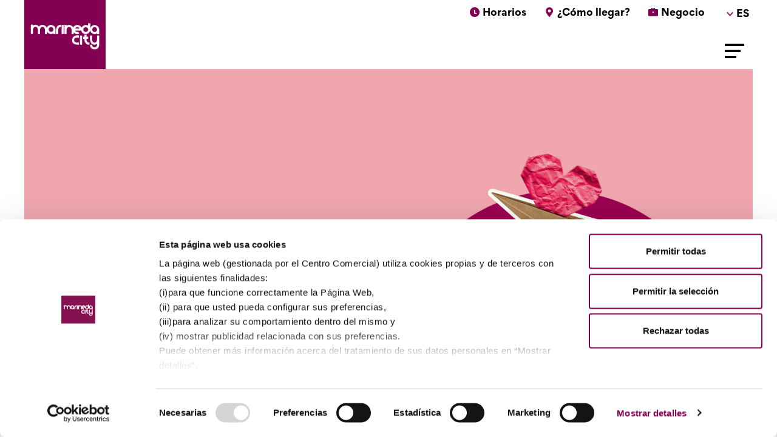

--- FILE ---
content_type: text/html; charset=UTF-8
request_url: https://blog.marinedacity.com/2022/02/10/regalos-flechazo-para-todxs-en-san-valentin/
body_size: 10929
content:



<!DOCTYPE html>
<html class="no-js" lang="es-ES">
<head>
    <meta charset="utf-8">
    <meta http-equiv="X-UA-Compatible" content="IE=edge">
    <meta name="viewport" content="width=device-width, initial-scale=1.0">
    <!-- Google Tag Manager -->
    <script>(function(w,d,s,l,i){w[l]=w[l]||[];w[l].push({'gtm.start':
    new Date().getTime(),event:'gtm.js'});var f=d.getElementsByTagName(s)[0],
    j=d.createElement(s),dl=l!='dataLayer'?'&l='+l:'';j.async=true;j.src=
    'https://www.googletagmanager.com/gtm.js?id='+i+dl;f.parentNode.insertBefore(j,f);
    })(window,document,'script','dataLayer','GTM-K6FRP34');</script>
    <!-- End Google Tag Manager -->
    <style>
    :root {
        --merlin-primary-color: #840052;
        --merlin-dark-color: #292929;
        --merlin-medium-color: #868686;
        --merlin-light-color: #f5f5f5;
        --merlin-base-color: #ffffff;
        --merlin-pattern-color: url('https://blog.marinedacity.com/wp-content/uploads/2020/07/marineda-bg-pattern.png');
    }

    </style>
    <title>Regalos flechazo para TODXS en San Valentín &#8211; Marineda City</title>
<link rel='dns-prefetch' href='//cdnjs.cloudflare.com' />
<link rel='dns-prefetch' href='//code.jquery.com' />
<link rel='dns-prefetch' href='//cdn.jsdelivr.net' />
<link rel='dns-prefetch' href='//stackpath.bootstrapcdn.com' />
<link rel='dns-prefetch' href='//s.w.org' />
<link rel='stylesheet' id='wp-block-library-css'  href='https://blog.marinedacity.com/wp-includes/css/dist/block-library/style.min.css?ver=5.4.2' type='text/css' media='all' />
<link rel='stylesheet' id='wp-block-library-theme-css'  href='https://blog.marinedacity.com/wp-includes/css/dist/block-library/theme.min.css?ver=5.4.2' type='text/css' media='all' />
<link rel='stylesheet' id='fvp-frontend-css'  href='https://blog.marinedacity.com/wp-content/plugins/featured-video-plus/styles/frontend.css?ver=2.3.3' type='text/css' media='all' />
<link rel='stylesheet' id='bootstrap4-css'  href='https://stackpath.bootstrapcdn.com/bootstrap/4.4.1/css/bootstrap.min.css?ver=4.4.1' type='text/css' media='all' />
<link rel='stylesheet' id='fontawesome5-css'  href='https://cdnjs.cloudflare.com/ajax/libs/font-awesome/5.11.2/css/all.min.css?ver=5.11.2' type='text/css' media='all' />
<link rel='stylesheet' id='gutenberg-blocks-css'  href='https://blog.marinedacity.com/wp-content/themes/blog-merlin.wp/theme/css/blocks.css?ver=5.4.2' type='text/css' media='all' />
<link rel='stylesheet' id='theme-css'  href='https://blog.marinedacity.com/wp-content/themes/blog-merlin.wp/theme/css/b4st.css' type='text/css' media='all' />
<link rel='stylesheet' id='fonts-css-css'  href='https://blog.marinedacity.com/wp-content/themes/blog-merlin.wp/theme/css/fonts.css' type='text/css' media='all' />
<link rel='stylesheet' id='merlin-css-css'  href='https://blog.marinedacity.com/wp-content/themes/blog-merlin.wp/theme/css/merlin.css' type='text/css' media='all' />
<script type='text/javascript' src='https://blog.marinedacity.com/wp-includes/js/jquery/jquery.js?ver=1.12.4-wp'></script>
<script type='text/javascript' src='https://blog.marinedacity.com/wp-includes/js/jquery/jquery-migrate.min.js?ver=1.4.1'></script>
<script type='text/javascript' src='https://blog.marinedacity.com/wp-content/plugins/featured-video-plus/js/jquery.fitvids.min.js?ver=master-2015-08'></script>
<script type='text/javascript'>
/* <![CDATA[ */
var fvpdata = {"ajaxurl":"https:\/\/blog.marinedacity.com\/wp-admin\/admin-ajax.php","nonce":"668fdc6d8c","fitvids":"1","dynamic":"","overlay":"","opacity":"0.75","color":"b","width":"640"};
/* ]]> */
</script>
<script type='text/javascript' src='https://blog.marinedacity.com/wp-content/plugins/featured-video-plus/js/frontend.min.js?ver=2.3.3'></script>
<link rel='https://api.w.org/' href='https://blog.marinedacity.com/wp-json/' />
<link rel="canonical" href="https://blog.marinedacity.com/2022/02/10/regalos-flechazo-para-todxs-en-san-valentin/" />
<link rel="alternate" type="application/json+oembed" href="https://blog.marinedacity.com/wp-json/oembed/1.0/embed?url=https%3A%2F%2Fblog.marinedacity.com%2F2022%2F02%2F10%2Fregalos-flechazo-para-todxs-en-san-valentin%2F" />
<link rel="alternate" type="text/xml+oembed" href="https://blog.marinedacity.com/wp-json/oembed/1.0/embed?url=https%3A%2F%2Fblog.marinedacity.com%2F2022%2F02%2F10%2Fregalos-flechazo-para-todxs-en-san-valentin%2F&#038;format=xml" />
<link rel="alternate" href="https://blog.marinedacity.com/2022/02/10/regalos-flechazo-para-todxs-en-san-valentin/" hreflang="es" />
<link rel="alternate" href="https://blog.marinedacity.com/2022/02/14/agasallos-para-namorar-a-todxs-en-san-valentin/" hreflang="gl" />
<link rel="icon" href="https://blog.marinedacity.com/wp-content/uploads/2020/09/índice.ico" sizes="32x32" />
<link rel="icon" href="https://blog.marinedacity.com/wp-content/uploads/2020/09/índice.ico" sizes="192x192" />
<link rel="apple-touch-icon" href="https://blog.marinedacity.com/wp-content/uploads/2020/09/índice.ico" />
<meta name="msapplication-TileImage" content="https://blog.marinedacity.com/wp-content/uploads/2020/09/índice.ico" />
		
		<script type="text/javascript" src="//platform-api.sharethis.com/js/sharethis.js#property=5bce1cd353724700120ecf38&product=inline-share-buttons" async='async'></script>
		
</head>

<body class="post-template-default single single-post postid-5343 single-format-standard font-gordita">
    <!-- Google Tag Manager (noscript) -->
    <noscript><iframe src="https://www.googletagmanager.com/ns.html?id=GTM-K6FRP34"
    height="0" width="0" style="display:none;visibility:hidden"></iframe></noscript>
    <!-- End Google Tag Manager (noscript) -->
    <header class="main-header" [class.scroll]="scrollPosition >= 10">
        <div class="top-bar">
            <div class="container">
                <div class="row">
                    <div class="col">
                                                <a href="https://marinedacity.com/ES/horarios">
                            <i class="icon-clock"></i>
                            <span>Horarios</span>
                        </a>
                                                                        <a href="https://marinedacity.com/ES/como-llegar">
                            <i class="icon-location"></i>
                            <span>¿Cómo llegar?</span>
                        </a>
                                                                        <a href="https://marinedacity.com/ES/tu-negocio-aqui">
                            <i class="icon-briefcase"></i>
                            <span>Negocio</span>
                        </a>
                                                <div class="lang-active">
                            <span style="margin-top: 8px;">es</span>
                            <ul class="lang-selector">
                                                                    <li class="lang-item current"><a href="https://blog.marinedacity.com/2022/02/10/regalos-flechazo-para-todxs-en-san-valentin/">es</a></li>
                                                                    <li class="lang-item"><a href="https://blog.marinedacity.com/2022/02/14/agasallos-para-namorar-a-todxs-en-san-valentin/">gl</a></li>
                                                            </ul><!--<span>language</span>-->
                                    </div>
                        <script type="text/javascript">
                            window.addEventListener('DOMContentLoaded', function () {
                                jQuery('.lang-active').on('click', function (e) {
                                    jQuery(this).toggleClass('open');
                                })
                            }, false);
                        </script>
                        <button class="menu-toggle mobile open-sidenav">
                            <hr>
                            <hr>
                            <hr>
                        </button>
                    </div>
                </div>

            </div>
        </div>

        <div class="bottom-bar">
            <div class="container">
                <div class="row">
                    <div class="col">
                        <div class="brand-logo">
                            <a href="https://www.marinedacity.com/">
                                <img src="https://files.merlinapps.es/s3/images/marineda/logo-5f1ab3d1b1fb2.png"
                                    alt="" />
                            </a>
                        </div>
                        <button class="menu-toggle desktop open-sidenav">
                            <hr>
                            <hr>
                            <hr>
                        </button>
                    </div>
                </div>
            </div>
        </div>
    </header>

    <nav id="sidenav">
        <div class="menu-header">
            <div class="logo"
                style="background-image: url(https://blog.marinedacity.com/wp-content/uploads/2020/07/logo-marineda.png)">
            </div>
            <a href="" class="close-menu close-sidenav">
                <svg xmlns="http://www.w3.org/2000/svg" viewBox="0 0 512 512">
                    <g>
                        <path
                            d="M400 145.49L366.51 112 256 222.51 145.49 112 112 145.49 222.51 256 112 366.51 145.49 400 256 289.49 366.51 400 400 366.51 289.49 256 400 145.49z">
                        </path>
                </svg>
                </g>
            </a>
        </div>

        <div class="main-sections">
            <ul>
                                <li>
                    <a href="https://marinedacity.com/ES/tiendas">
                        <span>Tiendas</span>
                    </a>
                </li>
                                <li>
                    <a href="https://marinedacity.com/ES/ocio-y-restauracion">
                        <span>Ocio/Restauración</span>
                    </a>
                </li>
                                <li>
                    <a href="https://marinedacity.com/ES/cartelera-de-cine">
                        <span>Cine</span>
                    </a>
                </li>
                                <li>
                    <a href="https://marinedacity.com/ES/promociones">
                        <span>Promociones</span>
                    </a>
                </li>
                                <li>
                    <a href="https://marinedacity.com/ES/agenda">
                        <span>Agenda</span>
                    </a>
                </li>
                                <li>
                    <a href="https://blog.marinedacity.com/">
                        <span>Blog</span>
                    </a>
                </li>
                                <li>
                    <a href="https://marinedacity.com/ES/planos">
                        <span>Mapas</span>
                    </a>
                </li>
                                <li>
                    <a href="https://marinedacity.com/ES/horarios">
                        <span>Horarios</span>
                    </a>
                </li>
                                <li>
                    <a href="https://marinedacity.com/ES/servicios">
                        <span>Servicios</span>
                    </a>
                </li>
                            </ul>
        </div>

        <div class="sub-sections">
            <h5>El centro</h5>
            <ul>
                                <li>
                    <a href="https://marinedacity.com/ES/el-centro">
                        <span>Sobre Marineda City</span>
                    </a>
                </li>
                                <li>
                    <a href="https://marinedacity.com/ES/tu-negocio-aqui">
                        <span>Tu negocio aquí</span>
                    </a>
                </li>
                                <li>
                    <a href="https://marinedacity.com/ES/como-llegar">
                        <span>¿Como llegar?</span>
                    </a>
                </li>
                                <li>
                    <a href="https://marinedacity.com/ES/compromiso">
                        <span>Compromiso</span>
                    </a>
                </li>
                                <li>
                    <a href="https://marinedacity.com/ES/sostenibilidad">
                        <span>Sostenibilidad</span>
                    </a>
                </li>
                                <li>
                    <a href="https://marinedacity.com/ES/contacto">
                        <span>Contacto</span>
                    </a>
                </li>
                            </ul>
        </div>

        <div class="menu-social">
                        <a href="https://www.instagram.com/marinedacity/" target="_blank">
                <svg xmlns="http://www.w3.org/2000/svg" class="ionicon s-ion-icon" viewBox="0 0 512 512"><path d="M349.33 69.33a93.62 93.62 0 0193.34 93.34v186.66a93.62 93.62 0 01-93.34 93.34H162.67a93.62 93.62 0 01-93.34-93.34V162.67a93.62 93.62 0 0193.34-93.34h186.66m0-37.33H162.67C90.8 32 32 90.8 32 162.67v186.66C32 421.2 90.8 480 162.67 480h186.66C421.2 480 480 421.2 480 349.33V162.67C480 90.8 421.2 32 349.33 32z"></path><path d="M377.33 162.67a28 28 0 1128-28 27.94 27.94 0 01-28 28zM256 181.33A74.67 74.67 0 11181.33 256 74.75 74.75 0 01256 181.33m0-37.33a112 112 0 10112 112 112 112 0 00-112-112z"></path></svg>
            </a>
                                    <a href="https://www.facebook.com/centrocomercialmarinedacity" target="_blank">
                <svg xmlns="http://www.w3.org/2000/svg" class="ionicon s-ion-icon" viewBox="0 0 512 512"><path d="M455.27 32H56.73A24.74 24.74 0 0032 56.73v398.54A24.74 24.74 0 0056.73 480H256V304h-53.55v-64H256v-51c0-57.86 40.13-89.36 91.82-89.36 24.73 0 51.33 1.86 57.51 2.68v60.43h-41.18c-28.12 0-33.48 13.3-33.48 32.9V240h67l-8.75 64h-58.25v176h124.6A24.74 24.74 0 00480 455.27V56.73A24.74 24.74 0 00455.27 32z"></path></svg>
            </a>
                                                            <a href="https://www.youtube.com/user/marinedacity" target="_blank">
                <svg xmlns="http://www.w3.org/2000/svg" class="ionicon s-ion-icon" viewBox="0 0 512 512"><path d="M508.64 148.79c0-45-33.1-81.2-74-81.2C379.24 65 322.74 64 265 64h-18c-57.6 0-114.2 1-169.6 3.6C36.6 67.6 3.5 104 3.5 149 1 184.59-.06 220.19 0 255.79q-.15 53.4 3.4 106.9c0 45 33.1 81.5 73.9 81.5 58.2 2.7 117.9 3.9 178.6 3.8q91.2.3 178.6-3.8c40.9 0 74-36.5 74-81.5 2.4-35.7 3.5-71.3 3.4-107q.34-53.4-3.26-106.9zM207 353.89v-196.5l145 98.2z"></path></svg>
            </a>
                                    <a href="https://wa.me/34604078667" target="_blank">
                <svg xmlns="http://www.w3.org/2000/svg" class="ionicon s-ion-icon" viewBox="0 0 512 512"><path d="M414.73 97.1A222.14 222.14 0 00256.94 32C134 32 33.92 131.58 33.87 254a220.61 220.61 0 0029.78 111L32 480l118.25-30.87a223.63 223.63 0 00106.6 27h.09c122.93 0 223-99.59 223.06-222A220.18 220.18 0 00414.73 97.1zM256.94 438.66h-.08a185.75 185.75 0 01-94.36-25.72l-6.77-4-70.17 18.32 18.73-68.09-4.41-7A183.46 183.46 0 0171.53 254c0-101.73 83.21-184.5 185.48-184.5a185 185 0 01185.33 184.64c-.04 101.74-83.21 184.52-185.4 184.52zm101.69-138.19c-5.57-2.78-33-16.2-38.08-18.05s-8.83-2.78-12.54 2.78-14.4 18-17.65 21.75-6.5 4.16-12.07 1.38-23.54-8.63-44.83-27.53c-16.57-14.71-27.75-32.87-31-38.42s-.35-8.56 2.44-11.32c2.51-2.49 5.57-6.48 8.36-9.72s3.72-5.56 5.57-9.26.93-6.94-.46-9.71-12.54-30.08-17.18-41.19c-4.53-10.82-9.12-9.35-12.54-9.52-3.25-.16-7-.2-10.69-.2a20.53 20.53 0 00-14.86 6.94c-5.11 5.56-19.51 19-19.51 46.28s20 53.68 22.76 57.38 39.3 59.73 95.21 83.76a323.11 323.11 0 0031.78 11.68c13.35 4.22 25.5 3.63 35.1 2.2 10.71-1.59 33-13.42 37.63-26.38s4.64-24.06 3.25-26.37-5.11-3.71-10.69-6.48z" fill-rule="evenodd"></path></svg>
            </a>
                    </div>
    </nav>

<main id="site-main">

    <div class="container single-post">
        <div class="row single-post-thumbnail">
            <div class="col">
                <img width="1500" height="840" src="https://blog.marinedacity.com/wp-content/uploads/2022/02/1500x840-SAN-VALENTÖNN-MARINEDA-2022-ESP.jpg" class="attachment-post-thumbnail size-post-thumbnail wp-post-image" alt="san valentín marineda city" />            </div>
        </div>
        <div class="row">
            <div class="col-lg-8">
                
<article role="article" id="post_5343" class="post-5343 post type-post status-publish format-standard has-post-thumbnail hentry category-campanas">
    <header class="entry-header mb-5">
    <div class="date-categories">
        <span class="date">
            <time class="entry-date published" datetime="2022-02-10T17:06:24+01:00">10 de febrero de 2022</time>&nbsp;
        </span>
    </div>    
    <h1>Regalos flechazo para TODXS en San Valentín</h1>
    <div class="date-categories">
        <span class="categories">
            <a href="https://blog.marinedacity.com/category/campanas/" rel="category tag">Campañas</a>        </span>
    </div>
    </header>
    <section class="entry-content">
        
<p>Psst! Llega el día más romántico de todo el año o, como otros dicen, “el día más pasteloso”. Seas de los que seas, y quieras a quién quieras regalar, tenemos opciones para regalar o auto-regalarte el próximo 14 de febrero. Sí, para los románticos y los aventureros, para los que buscan opciones más económicas o para los que no, para los que van a la última o para los que les encanta jugar…</p>



<p><strong>¡Toma nota y bichea las ideas que más encajen contigo! Si hay 15 ideas más WOW que estas, que venga **** y nos lo diga.</strong></p>



<div style="height:50px" aria-hidden="true" class="wp-block-spacer"></div>



<h2>PARA LOS MÁS AVENTUREROS</h2>



<p>Si eres de los/las que se tiran a la piscina y les encanta vivir al límite, estos serán tus regalos flechazo de la temporada:</p>



<div style="height:55px" aria-hidden="true" class="wp-block-spacer"></div>



<h3>1. MOCHILA DE FJALLRAVEN EN <a href="https://www.elcorteingles.es/">EL CORTE INGLÉS</a></h3>



<p>¡Melenas al viento y a vivir el momento! El regalo que nunca pasa de moda para los más aventureros. Con esta mochila podrás hacer todo lo que te propongas, ¡y más!</p>



<figure class="wp-block-image size-large is-resized"><img src="https://blog.marinedacity.com/wp-content/uploads/2022/02/WhatsApp-Image-2022-02-09-at-12.42.15.jpeg" alt="" class="wp-image-5346" width="350" height="467"/></figure>



<div style="height:66px" aria-hidden="true" class="wp-block-spacer"></div>



<h3>2. LIBRO DE <a href="https://www.santosochoa.es/libros/dk_viajes-inolvidables_9780241540633">SANTOS OCHOA</a></h3>



<p>¡Más de 200 experiencias únicas para descubrir el mundo! Este libro de viajes te hará soñar con paisajes de ensueño, paraísos naturales, aventuras inolvidables… (y más blablablá).</p>



<figure class="wp-block-image size-large is-resized"><img src="https://blog.marinedacity.com/wp-content/uploads/2022/02/9780241540633.jpeg" alt="" class="wp-image-5347" width="356" height="422"/></figure>



<div style="height:55px" aria-hidden="true" class="wp-block-spacer"></div>



<h3>3. VUELTA EN KARS DE <a href="https://www.kartingmarineda.com/">KARTING MARINEDA</a></h3>



<p>Si vivir al límite es tu lema (o el suyo), el mejor plan de ocio y aventura lo encontrarás en Marineda: Karting Marineda.</p>



<figure class="wp-block-image size-large is-resized"><img src="https://blog.marinedacity.com/wp-content/uploads/2022/02/Captura-de-pantalla-2022-02-09-a-las-16.26.18.png" alt="" class="wp-image-5348" width="407" height="416"/></figure>



<div style="height:54px" aria-hidden="true" class="wp-block-spacer"></div>



<h2>PARA LOS MÁS ROMÁNTICOS</h2>



<p>Para los que se quieren mucho y creen en el infinito y más allá, estas opciones serán tu #trendingtopic</p>



<h3>4. CANDADO DE <a href="https://es.pandora.net/es/charms-y-pulseras/charms/charms-colgantes/charm-colgante-doble-candado-corazon/780087C01.html">PANDORA</a></h3>



<p>Hay joyas que cuentan historias. Elige un diseño especial y sorprende con uno de los candados de Pandora.</p>



<figure class="wp-block-image size-large is-resized"><img src="https://blog.marinedacity.com/wp-content/uploads/2022/02/Captura-de-pantalla-2022-02-09-a-las-16.29.03.png" alt="" class="wp-image-5349" width="424" height="343"/></figure>



<div style="height:39px" aria-hidden="true" class="wp-block-spacer"></div>



<h3>5. <a href="https://www.mrwonderful.com/es/set-de-bol-de-palomitas-vasos-peli-palomitas.html">KIT DE PALOMITAS DE MR. WONDERFULL</a></h3>



<p>Planazo de película ‘is coming’ con este set de Mr. Wonderful que incluye dos vasos requetecuquis y un bol de palomitas.</p>



<figure class="wp-block-image size-large is-resized"><img src="https://blog.marinedacity.com/wp-content/uploads/2022/02/mrw-8435460784924-set-bol-palomitas-vasos-peli-palomitas-es-6.jpeg" alt="CREATOR: gd-jpeg v1.0 (using IJG JPEG v62), quality = 80
" class="wp-image-5350" width="435" height="435"/></figure>



<div style="height:51px" aria-hidden="true" class="wp-block-spacer"></div>



<h3>6. <a href="https://www.lefties.com/es/mujer/san-valent%C3%ADn-c1030384184.html">GAFAS DE CORAZÓN DE LEFTIES</a></h3>



<p>Si tu crush lleva el mood de ‘All the lovers’, estas gafas corazón de Lefties van a triunfar, y si no eres de gafas, ojito a las camisetas dúo que han diseñado.</p>



<figure class="wp-block-image size-large is-resized"><img src="https://blog.marinedacity.com/wp-content/uploads/2022/02/Captura-de-pantalla-2022-02-09-a-las-16.40.14.png" alt="" class="wp-image-5351" width="398" height="387"/></figure>



<h2>&nbsp;</h2>



<h2>PARA LOS QUE NECESITAN RELAJARSE</h2>



<p>Los momentos ‘zen’ y ‘chill’ que no falten nunca. ¡Ayuda a buscar ese momento con estas propuestas!</p>



<h3>7. <a rel="noreferrer noopener" href="http://(https://www.zarahome.com/es/ideas-de-regalo/rodillo-de-cuarzo-y-herramienta-de-masajec1020343529p306401639.html?colorId=016&amp;gclid=CjwKCAiA6Y2QBhAtEiwAGHybPYMWOq8Po3rVKR2UWOUggmsZV8gzcvqFdXgPjBel7Pa_NWlEjU5_phoC2h8QAvD_BwE)" target="_blank">SET DE MASAJE DE ZARA HOME</a></h3>



<p>Los masajes nunca habían sabido también… ¡Descubre este rodillo de cuarzo y mejora tus masajes en pareja!</p>



<figure class="wp-block-image size-large is-resized"><img src="https://blog.marinedacity.com/wp-content/uploads/2022/02/3419747016_2_7_2.jpeg" alt="" class="wp-image-5353" width="389" height="481"/></figure>



<div style="height:59px" aria-hidden="true" class="wp-block-spacer"></div>



<p></p>



<h3>8. <a href="https://www.oysho.com/es/accesorios/antifaz-seda-c1010407027p104852571.html?colorId=133">ANTIFAZ DE OYSHO</a></h3>



<p>¿Eres más de dormir o de jugar? Hagas lo que hagas, este antifaz de Oysho te servirá para lo que quieras o necesites en tus momentos zen.</p>



<figure class="wp-block-image size-large is-resized"><img src="https://blog.marinedacity.com/wp-content/uploads/2022/02/2070322133_1_1_19.jpeg" alt="" class="wp-image-5354" width="350" height="423"/></figure>



<div style="height:62px" aria-hidden="true" class="wp-block-spacer"></div>



<h3>9. PAQUETE DE KIELHS EN EL CORTE INGLÉS</h3>



<p>Mimos y relax, la mejor combinación&nbsp; de la mano de Kielhs.</p>



<figure class="wp-block-image size-large is-resized"><img src="https://blog.marinedacity.com/wp-content/uploads/2022/02/WhatsApp-Image-2022-02-09-at-12.42.20.jpeg" alt="" class="wp-image-5352" width="449" height="598"/></figure>



<div style="height:50px" aria-hidden="true" class="wp-block-spacer"></div>



<h2>PARA LOS MÁS JUGONES</h2>



<h3><a href="https://www.amantis.net/">10. JUGUETES ERÓTICOS DE AMANTIS</a></h3>



<p>Regalos que te dejarán con la boca abierta.</p>



<figure class="wp-block-image size-large"><img src="https://blog.marinedacity.com/wp-content/uploads/2022/02/Captura-de-pantalla-2022-02-09-a-las-17.24.16.png" alt="" class="wp-image-5355"/></figure>



<div style="height:50px" aria-hidden="true" class="wp-block-spacer"></div>



<h3>11. <a href="https://www.intimissimi.com/es/mujer/san_valentin/">INTIMISSIMI Y SU ROPA INTERIOR MÁS HOT</a></h3>



<p>Ropa interior, camisones y pijamas al más estilo #ItalianLingerie</p>



<figure class="wp-block-image size-large"><img src="https://blog.marinedacity.com/wp-content/uploads/2022/02/Captura-de-pantalla-2022-02-09-a-las-17.29.20.png" alt="" class="wp-image-5356"/></figure>



<div style="height:100px" aria-hidden="true" class="wp-block-spacer"></div>



<h3>12. <a href="https://www.rituals.com/es-es/valentines-day.html">VELAS DE RITUALS</a></h3>



<p>¡Manita arriba los que adoren las fragancias de Rituals! Relájate en tu casa o donde quieras con las velas de Rituals.</p>



<figure class="wp-block-image size-large"><img src="https://blog.marinedacity.com/wp-content/uploads/2022/02/Captura-de-pantalla-2022-02-09-a-las-17.34.14.png" alt="" class="wp-image-5357"/></figure>



<div style="height:100px" aria-hidden="true" class="wp-block-spacer"></div>



<h2>PARA LOS AMANTES DE LA MODA</h2>



<p>Si siempre vas o va a la moda, no te pierdas las últimas colecciones más trending del momento y triunfarás (seguro, segurísimo).</p>



<h3><a href="https://www.pullandbear.com/es/mujer/ropa/san-valentin-n7267">13. LOVE IS FUN CON PULL AND BEAR</a></h3>



<p>Si hay una colección más WOW que esta, que venga **** y nos lo diga.</p>



<p>#GraciasAmancio por este regalo.</p>



<figure class="wp-block-image size-large"><img src="https://blog.marinedacity.com/wp-content/uploads/2022/02/Captura-de-pantalla-2022-02-09-a-las-17.42.14.png" alt="" class="wp-image-5358"/></figure>



<div style="height:41px" aria-hidden="true" class="wp-block-spacer"></div>



<div style="height:100px" aria-hidden="true" class="wp-block-spacer"></div>



<h3>14. <a rel="noreferrer noopener" href="https://www.calzedonia.com/es/mujer/lp/coleccion_san_valentin/" target="_blank">CALCETINES Y MEDIAS DE LA MANO DE CALCEDONIA</a></h3>



<p>Si eres o es de enseñar garra y calcetines, ¡este será tu detalle más LOVING!</p>



<figure class="wp-block-image size-large"><img src="https://blog.marinedacity.com/wp-content/uploads/2022/02/Captura-de-pantalla-2022-02-09-a-las-17.44.44.png" alt="" class="wp-image-5359"/></figure>



<div style="height:62px" aria-hidden="true" class="wp-block-spacer"></div>



<p></p>



<h3>15. <a href="https://www.bimbaylola.com/es_es/jersey-lino-love-print-rosa-221BR7273.T6152.html">JERSEY DE FLECHAZO DE BIMBA Y LOLA</a></h3>



<p>Love is in the air con este jersey #RosayRojo de flechazo infinito.</p>



<figure class="wp-block-image size-large"><img src="https://blog.marinedacity.com/wp-content/uploads/2022/02/Captura-de-pantalla-2022-02-09-a-las-17.48.02.png" alt="" class="wp-image-5360"/></figure>



<div style="height:52px" aria-hidden="true" class="wp-block-spacer"></div>



<p class="has-text-align-center"><strong>Mucho y MUCHO más en nuestras redes y en Marineda City.</strong></p>



<p class="has-text-align-center"><strong><strong>¡No te pierdas nuestro sorteo en Instagram para conseguir una experiencia valorada en 300€ para celebrar el LOVE IS LOVE!</strong></strong></p>
        				<div class="share">
					<span class="title">Compártelo en:</span>
					<style>
                        .st-btn[data-network="twitter"] {
                            display: none !important;
                        }
                    </style>
					<div class="sharethis-inline-share-buttons"></div>
				</div>
						
            </section>

    
    <footer class="mt-5">
        <div class="row mt-3">
            <div class="col">
                <a href="https://blog.marinedacity.com/2021/12/31/8-alternativas-originales-a-las-uvas-para-nochevieja/" rel="prev">Anterior</a>            </div>
            <div class="col text-right">
                <a href="https://blog.marinedacity.com/2022/02/22/los-disfraces-mas-originales-de-2022-para-no-fallar-y-sorprender/" rel="next">Siguiente</a>            </div>
        </div>

    </footer>
</article>

                
            </div>
            <div class="col-lg-4">
                <div class="sidebar">
    <div class="latest-posts">
        <h3>Destacado</h3>
        <ul>
                        <li>
                <a href="https://blog.marinedacity.com/2021/07/09/la-plaza-relax-y-diversion-para-toda-la-familia/">
                    <img src="https://blog.marinedacity.com/wp-content/uploads/2021/07/960x540_ZONA-DESCANSO-VERANO-2021_MARINEDA-CITY_OP.2.jpg" alt="">
                    <h4>La Plaza: relax y diversión para toda la familia</h4>
                </a>
            </li>
                        <li>
                <a href="https://blog.marinedacity.com/2021/05/06/living-art-talento-de-ruta-en-marineda-city-2/">
                    <img src="https://blog.marinedacity.com/wp-content/uploads/2021/05/960x540-Blog-LIVING-ART-ESP.jpg" alt="">
                    <h4>Living Art!: talento de ruta en Marineda City</h4>
                </a>
            </li>
                        <li>
                <a href="https://blog.marinedacity.com/2021/06/28/dia-del-orgullo-conversando-con-alas-a-coruna/">
                    <img src="https://blog.marinedacity.com/wp-content/uploads/2021/06/960x540_ORGULLO_CAST.jpg" alt="">
                    <h4>Día del orgullo: conversando con ALAS A Coruña</h4>
                </a>
            </li>
                        <li>
                <a href="https://blog.marinedacity.com/2021/06/23/poten100mos-trabajando-por-la-igualdad-de-oportunidades/">
                    <img src="https://blog.marinedacity.com/wp-content/uploads/2021/06/WhatsApp-Image-2021-06-22-at-10.37.17.jpeg" alt="">
                    <h4>Poten100mos, trabajando por la igualdad de oportunidades</h4>
                </a>
            </li>
                    </ul>
    </div>
    <div class="categories">
        <h3>Categorías</h3>
        <ul>
                        <li>
                <a href="https://blog.marinedacity.com/category/aperturas/">
                    <span class="name">Aperturas</span>
                    <span class="count">52</span>
                </a>
            </li>
                        <li>
                <a href="https://blog.marinedacity.com/category/campanas/">
                    <span class="name">Campañas</span>
                    <span class="count">27</span>
                </a>
            </li>
                        <li>
                <a href="https://blog.marinedacity.com/category/cultura/">
                    <span class="name">Cultura</span>
                    <span class="count">31</span>
                </a>
            </li>
                        <li>
                <a href="https://blog.marinedacity.com/category/deporte/">
                    <span class="name">deporte</span>
                    <span class="count">11</span>
                </a>
            </li>
                        <li>
                <a href="https://blog.marinedacity.com/category/eventos/">
                    <span class="name">Eventos</span>
                    <span class="count">102</span>
                </a>
            </li>
                        <li>
                <a href="https://blog.marinedacity.com/category/ocio/">
                    <span class="name">Ocio</span>
                    <span class="count">131</span>
                </a>
            </li>
                        <li>
                <a href="https://blog.marinedacity.com/category/restauracion/">
                    <span class="name">Restauración</span>
                    <span class="count">29</span>
                </a>
            </li>
                        <li>
                <a href="https://blog.marinedacity.com/category/servicios/">
                    <span class="name">Servicios</span>
                    <span class="count">30</span>
                </a>
            </li>
                        <li>
                <a href="https://blog.marinedacity.com/category/sin-categoria/">
                    <span class="name">Sin categoría</span>
                    <span class="count">6</span>
                </a>
            </li>
                        <li>
                <a href="https://blog.marinedacity.com/category/sin-categoria-es/">
                    <span class="name">Sin categoría</span>
                    <span class="count">1</span>
                </a>
            </li>
                        <li>
                <a href="https://blog.marinedacity.com/category/solidaridad/">
                    <span class="name">Solidaridad</span>
                    <span class="count">31</span>
                </a>
            </li>
                        <li>
                <a href="https://blog.marinedacity.com/category/tiendas/">
                    <span class="name">Tiendas</span>
                    <span class="count">102</span>
                </a>
            </li>
                    </ul>
    </div>
</div>            </div>
        </div>
    </div>
</main>


<footer id="site-footer">

        <div class="footer-top-row">
        <div class="container">
            <div class="row">
                <div class="col-lg-8 text-center text-lg-left align-self-center">
                    <h5>¿Quieres recibir la newsletter?</h5>
                    <p>Se el primero en recibir las últimas noticias sobre                        Marineda City</p>
                </div>

                <div class="col-lg-4 text-center text-lg-right align-self-center">
                    <a href="https://marinedacity.com/ES/suscribete-newsletter">Suscribirme</a>
                </div>
            </div>
        </div>
    </div>
    
    <div class="footer-middle-row">
        <div class="container">
            <div class="row">
                <div class="col-lg-3 data-list">
                    <div class="logo"
                        style="background-image: url(https://files.merlinapps.es/s3/images/marineda/favicon-5f1ab4a3c8be8.png)">
                    </div>
                    <ul>
                                                <li>
                            <a href="https://marinedacity.com/ES/como-llegar">
                                <svg xmlns="http://www.w3.org/2000/svg" class="ionicon s-ion-icon" viewBox="0 0 512 512"><path d="M256 32C167.67 32 96 96.51 96 176c0 128 160 304 160 304s160-176 160-304c0-79.49-71.67-144-160-144zm0 224a64 64 0 1164-64 64.07 64.07 0 01-64 64z"></path></svg>
                                <span>Estrada Baños de Arteixo, nº43. 15008</span>
                            </a>
                        </li>
                                                                        <li>
                            <a href="tel: 881 888 888">
                                <svg xmlns="http://www.w3.org/2000/svg" class="ionicon s-ion-icon" viewBox="0 0 512 512"><path d="M391 480c-19.52 0-46.94-7.06-88-30-49.93-28-88.55-53.85-138.21-103.38C116.91 298.77 93.61 267.79 61 208.45c-36.84-67-30.56-102.12-23.54-117.13C45.82 73.38 58.16 62.65 74.11 52a176.3 176.3 0 0128.64-15.2c1-.43 1.93-.84 2.76-1.21 4.95-2.23 12.45-5.6 21.95-2 6.34 2.38 12 7.25 20.86 16 18.17 17.92 43 57.83 52.16 77.43 6.15 13.21 10.22 21.93 10.23 31.71 0 11.45-5.76 20.28-12.75 29.81-1.31 1.79-2.61 3.5-3.87 5.16-7.61 10-9.28 12.89-8.18 18.05 2.23 10.37 18.86 41.24 46.19 68.51s57.31 42.85 67.72 45.07c5.38 1.15 8.33-.59 18.65-8.47 1.48-1.13 3-2.3 4.59-3.47 10.66-7.93 19.08-13.54 30.26-13.54h.06c9.73 0 18.06 4.22 31.86 11.18 18 9.08 59.11 33.59 77.14 51.78 8.77 8.84 13.66 14.48 16.05 20.81 3.6 9.53.21 17-2 22-.37.83-.78 1.74-1.21 2.75a176.49 176.49 0 01-15.29 28.58c-10.63 15.9-21.4 28.21-39.38 36.58A67.42 67.42 0 01391 480z"></path></svg>
                                <span> 881 888 888</span>
                            </a>
                        </li>
                                                                        <li>
                            <a href="/cdn-cgi/l/email-protection#c7aea9a1a887aaa6b5aea9a2a3a6a4aeb3bee9a4a8aa">
                                <svg xmlns="http://www.w3.org/2000/svg" class="ionicon s-ion-icon" viewBox="0 0 512 512"><path d="M464 80H48a16 16 0 00-16 16v320a16 16 0 0016 16h416a16 16 0 0016-16V96a16 16 0 00-16-16zM265.82 284.63a16 16 0 01-19.64 0L89.55 162.81l19.64-25.26L256 251.73l146.81-114.18 19.64 25.26z"></path></svg>
                                <span><span class="__cf_email__" data-cfemail="4920272f260924283b20272c2d282a203d30672a2624">[email&#160;protected]</span></span>
                            </a>
                        </li>
                                            </ul>
                </div>
                                    
                <div class="col-lg-5 offset-lg-1 sections-list">
                    <p>Información práctica</p>
                    <div class="row">
                        <div class="col-6">
                            <ul>
                                                                <li>
                                    <a href="https://marinedacity.com/ES/tiendas">
                                        <span>Tiendas</span>
                                    </a>
                                </li>
                                                                <li>
                                    <a href="https://marinedacity.com/ES/ocio-y-restauracion">
                                        <span>Ocio/Restauración</span>
                                    </a>
                                </li>
                                                                <li>
                                    <a href="https://marinedacity.com/ES/cartelera-de-cine">
                                        <span>Cine</span>
                                    </a>
                                </li>
                                                                <li>
                                    <a href="https://marinedacity.com/ES/promociones">
                                        <span>Promociones</span>
                                    </a>
                                </li>
                                                                <li>
                                    <a href="https://blog.marinedacity.com/">
                                        <span>Blog</span>
                                    </a>
                                </li>
                                                            </ul>
                        </div>
                        <div class="col-6">
                            <ul>
                                                                <li>
                                    <a href="https://marinedacity.com/ES/planos">
                                        <span>Mapas</span>
                                    </a>
                                </li>
                                                                <li>
                                    <a href="https://marinedacity.com/ES/servicios">
                                        <span>Servicios</span>
                                    </a>
                                </li>
                                                                <li>
                                    <a href="https://marinedacity.com/ES/el-centro">
                                        <span>El centro</span>
                                    </a>
                                </li>
                                                                <li>
                                    <a href="https://marinedacity.com/ES/contacto">
                                        <span>Contacto</span>
                                    </a>
                                </li>
                                                                <li>
                                    <a href="https://marinedacity.com/ES/citycard">
                                        <span>CITYCARD</span>
                                    </a>
                                </li>
                                                            </ul>
                        </div>
                    </div>
                </div>

                <div class="col-lg-3 col-social">
                    <img src="https://blog.marinedacity.com/wp-content/themes/blog-merlin.wp/theme/img/aenor-marineda.png" alt="Aenor" class="aenor-logo">
                    <div class="footer-social">
                                                <span>
                            <a href="https://www.instagram.com/marinedacity/" target="_blank">
                                <svg xmlns="http://www.w3.org/2000/svg" class="ionicon s-ion-icon" viewBox="0 0 512 512"><path d="M349.33 69.33a93.62 93.62 0 0193.34 93.34v186.66a93.62 93.62 0 01-93.34 93.34H162.67a93.62 93.62 0 01-93.34-93.34V162.67a93.62 93.62 0 0193.34-93.34h186.66m0-37.33H162.67C90.8 32 32 90.8 32 162.67v186.66C32 421.2 90.8 480 162.67 480h186.66C421.2 480 480 421.2 480 349.33V162.67C480 90.8 421.2 32 349.33 32z"></path><path d="M377.33 162.67a28 28 0 1128-28 27.94 27.94 0 01-28 28zM256 181.33A74.67 74.67 0 11181.33 256 74.75 74.75 0 01256 181.33m0-37.33a112 112 0 10112 112 112 112 0 00-112-112z"></path></svg>
                            </a>
                        </span>
                                                                        <span>
                            <a href="https://www.facebook.com/centrocomercialmarinedacity" target="_blank">
                                <svg xmlns="http://www.w3.org/2000/svg" class="ionicon s-ion-icon" viewBox="0 0 512 512"><path d="M455.27 32H56.73A24.74 24.74 0 0032 56.73v398.54A24.74 24.74 0 0056.73 480H256V304h-53.55v-64H256v-51c0-57.86 40.13-89.36 91.82-89.36 24.73 0 51.33 1.86 57.51 2.68v60.43h-41.18c-28.12 0-33.48 13.3-33.48 32.9V240h67l-8.75 64h-58.25v176h124.6A24.74 24.74 0 00480 455.27V56.73A24.74 24.74 0 00455.27 32z"></path></svg>
                            </a>
                        </span>
                                                                                                                        <span>
                            <a href="https://www.youtube.com/user/marinedacity" target="_blank">
                                <svg xmlns="http://www.w3.org/2000/svg" class="ionicon s-ion-icon" viewBox="0 0 512 512"><path d="M508.64 148.79c0-45-33.1-81.2-74-81.2C379.24 65 322.74 64 265 64h-18c-57.6 0-114.2 1-169.6 3.6C36.6 67.6 3.5 104 3.5 149 1 184.59-.06 220.19 0 255.79q-.15 53.4 3.4 106.9c0 45 33.1 81.5 73.9 81.5 58.2 2.7 117.9 3.9 178.6 3.8q91.2.3 178.6-3.8c40.9 0 74-36.5 74-81.5 2.4-35.7 3.5-71.3 3.4-107q.34-53.4-3.26-106.9zM207 353.89v-196.5l145 98.2z"></path></svg>
                            </a>
                        </span>
                                                                        <span>
                            <a href="https://wa.me/34604078667" target="_blank">
                                <svg xmlns="http://www.w3.org/2000/svg" class="ionicon s-ion-icon" viewBox="0 0 512 512"><path d="M414.73 97.1A222.14 222.14 0 00256.94 32C134 32 33.92 131.58 33.87 254a220.61 220.61 0 0029.78 111L32 480l118.25-30.87a223.63 223.63 0 00106.6 27h.09c122.93 0 223-99.59 223.06-222A220.18 220.18 0 00414.73 97.1zM256.94 438.66h-.08a185.75 185.75 0 01-94.36-25.72l-6.77-4-70.17 18.32 18.73-68.09-4.41-7A183.46 183.46 0 0171.53 254c0-101.73 83.21-184.5 185.48-184.5a185 185 0 01185.33 184.64c-.04 101.74-83.21 184.52-185.4 184.52zm101.69-138.19c-5.57-2.78-33-16.2-38.08-18.05s-8.83-2.78-12.54 2.78-14.4 18-17.65 21.75-6.5 4.16-12.07 1.38-23.54-8.63-44.83-27.53c-16.57-14.71-27.75-32.87-31-38.42s-.35-8.56 2.44-11.32c2.51-2.49 5.57-6.48 8.36-9.72s3.72-5.56 5.57-9.26.93-6.94-.46-9.71-12.54-30.08-17.18-41.19c-4.53-10.82-9.12-9.35-12.54-9.52-3.25-.16-7-.2-10.69-.2a20.53 20.53 0 00-14.86 6.94c-5.11 5.56-19.51 19-19.51 46.28s20 53.68 22.76 57.38 39.3 59.73 95.21 83.76a323.11 323.11 0 0031.78 11.68c13.35 4.22 25.5 3.63 35.1 2.2 10.71-1.59 33-13.42 37.63-26.38s4.64-24.06 3.25-26.37-5.11-3.71-10.69-6.48z" fill-rule="evenodd"></path></svg>
                            </a>
                        </span>
                                            </div>
                    <div class="app-container">
                                                <a class="app-store-button" href="https://play.google.com/store/apps/details?id=com.marinedacity " target="_blank">
                        <svg xmlns="http://www.w3.org/2000/svg" class="ionicon s-ion-icon" viewBox="0 0 512 512"><path d="M48 59.49v393a4.33 4.33 0 007.37 3.07L260 256 55.37 56.42A4.33 4.33 0 0048 59.49zM345.8 174L89.22 32.64l-.16-.09c-4.42-2.4-8.62 3.58-5 7.06l201.13 192.32zM84.08 472.39c-3.64 3.48.56 9.46 5 7.06l.16-.09L345.8 338l-60.61-57.95zM449.38 231l-71.65-39.46L310.36 256l67.37 64.43L449.38 281c19.49-10.77 19.49-39.23 0-50z"></path></svg>
                            <span>Google Play</span>
                        </a>
                                                                        <a class="app-store-button" href="https://apps.apple.com/es/app/marineda-city/id998734756" target="_blank">
                            <svg xmlns="http://www.w3.org/2000/svg" class="ionicon s-ion-icon" viewBox="0 0 512 512"><path d="M349.13 136.86c-40.32 0-57.36 19.24-85.44 19.24-28.79 0-50.75-19.1-85.69-19.1-34.2 0-70.67 20.88-93.83 56.45-32.52 50.16-27 144.63 25.67 225.11 18.84 28.81 44 61.12 77 61.47h.6c28.68 0 37.2-18.78 76.67-19h.6c38.88 0 46.68 18.89 75.24 18.89h.6c33-.35 59.51-36.15 78.35-64.85 13.56-20.64 18.6-31 29-54.35-76.19-28.92-88.43-136.93-13.08-178.34-23-28.8-55.32-45.48-85.79-45.48z"></path><path d="M340.25 32c-24 1.63-52 16.91-68.4 36.86-14.88 18.08-27.12 44.9-22.32 70.91h1.92c25.56 0 51.72-15.39 67-35.11 14.72-18.77 25.88-45.37 21.8-72.66z"></path></svg>
                            <span>App Store</span>
                        </a>
                                            </div>
                </div>
            </div>
        </div>
    </div>

    <div class="footer-bottom-row">
        <div class="container">
            <div class="row copyright">
                                <div class="col-lg-5 text-center text-lg-left copy">
                    <p class="mb-0">@2023 Marineda City</p>
                </div>
                                <div class="col-lg-2 text-center">
                    <div>
                        <p class="logo-merlin-footer-intro">Gestionado por</p>
                        <a href="https://www.merlinproperties.com/" target="_blank">
                            <img class="logo-merlin-footer"
                                src="https://blog.marinedacity.com/wp-content/themes/blog-merlin.wp/theme/img/logo-merlin-white.png"
                                alt="Merlin">
                        </a>
                    </div>
                </div>
                <div class="col-lg-5 text-center text-lg-right legals">
                    <div>
                        <div class="social-links">
                                                                                </div>
                                                <a href="https://marinedacity.com/ES/aviso-legal">Aviso legal</a>
                                                                        | <a href="https://marinedacity.com/ES/politica-de-privacidad">Política de privacidad</a>
                                                                        | <a href="https://marinedacity.com/ES/politica-de-cookies">Política de cookies</a>
                                            </div>
                </div>
            </div>
        </div>
    </div>
</footer>

<script data-cfasync="false" src="/cdn-cgi/scripts/5c5dd728/cloudflare-static/email-decode.min.js"></script><script type='text/javascript' src='https://cdnjs.cloudflare.com/ajax/libs/modernizr/2.8.3/modernizr.min.js?ver=2.8.3'></script>
<script type='text/javascript' src='https://code.jquery.com/jquery-3.4.1.min.js?ver=3.4.1'></script>
<script type='text/javascript' src='https://cdn.jsdelivr.net/npm/popper.js@1.16.0/dist/umd/popper.min.js?ver=1.16.0'></script>
<script type='text/javascript' src='https://stackpath.bootstrapcdn.com/bootstrap/4.4.1/js/bootstrap.min.js?ver=4.4.1'></script>
<script type='text/javascript' src='https://blog.marinedacity.com/wp-content/themes/blog-merlin.wp/theme/js/b4st.js'></script>
<script type='text/javascript' src='https://blog.marinedacity.com/wp-includes/js/wp-embed.min.js?ver=5.4.2'></script>
</body>

</html>


--- FILE ---
content_type: text/css
request_url: https://blog.marinedacity.com/wp-content/themes/blog-merlin.wp/theme/css/b4st.css
body_size: 5503
content:
/*!
 * b4st v3.0 | Unicence
 * http://simonpadbury.github.io/Codebase/
 */.author-bio,.comments-wrap{margin:36px auto;max-width:720px;padding-left:16px;padding-right:16px}.site-header-image{display:block;margin:auto}.alignleft{float:left}.alignright{float:right}.aligncenter{clear:both;display:block}.author-bio .avatar{border:1px solid #dee2e6;border-radius:50%}.wp-block-cover-text p{padding:1.5em 16px}@media screen and (min-width:768px){.wp-block-cover-text p{padding:1.5em 0}}ul.wp-block-latest-posts.alignfull,ul.wp-block-latest-posts.alignwide,ul.wp-block-latest-posts.is-grid.alignwide{padding:0 16px}ion-app{--ion-default-font:var(--tenant-default-font,--ion-font-family,sans-serif)!important;--ion-color-primary:var(--tenant-color-primary);--ion-color-primary-rgb:var(--tenant-color-primary-rgb);--ion-color-primary-contrast:var(--tenant-color-primary-contrast);--ion-color-primary-contrast-rgb:255,255,255;--ion-color-primary-shade:var(--tenant-color-primary-shade);--ion-color-primary-tint:var(--tenant-color-primary-tint);--ion-color-secondary:var(--tenant-color-secondary);--ion-color-secondary-rgb:var(--tenant-color-secondary-rgb);--ion-color-secondary-contrast:var(--tenant-color-secondary-contrast);--ion-color-secondary-contrast-rgb:255,255,255;--ion-color-secondary-shade:var(--tenant-color-secondary-shade);--ion-color-secondary-tint:var(--tenant-color-secondary-tint);--ion-color-tertiary:var(--tenant-color-tertiary);--ion-color-tertiary-rgb:var(--tenant-color-tertiary-rgb);--ion-color-tertiary-contrast:var(--tenant-color-tertiary-contrasr);--ion-color-tertiary-contrast-rgb:255,255,255;--ion-color-tertiary-shade:var(--tenant-color-tertiary-shad);--ion-color-tertiary-tint:var(--tenant-color-tertiary-tint);--ion-color-success:var(--tenant-color-success);--ion-color-success-rgb:var(--tenant-color-success-rgb);--ion-color-success-contrast:var(--tenant-color-success-contrast);--ion-color-success-contrast-rgb:var(--tenant-color-success-contrast-rgb);--ion-color-success-shade:var(--tenant-color-success-shade);--ion-color-success-tint:var(--tenant-color-success-tint);--ion-color-warning:var(--tenant-color-warning);--ion-color-warning-rgb:var(--tenant-color-warning-rgb);--ion-color-warning-contrast:var(--tenant-color-warning-contrast);--ion-color-warning-contrast-rgb:var(--tenant-color-warning-contrast-rgb);--ion-color-warning-shade:var(--tenant-color-warning-shade);--ion-color-warning-tint:var(--tenant-color-warning-tint);--ion-color-danger:var(--tenant-color-danger);--ion-color-danger-rgb:var(--tenant-color-danger-rgb);--ion-color-danger-contrast:var(--tenant-color-danger-contrast);--ion-color-danger-contrast-rgb:var(--tenant-color-danger-contrast-rgb);--ion-color-danger-shade:var(--tenant-color-danger-shade);--ion-color-danger-tint:var(--tenant-color-danger-tint);--ion-color-dark:var(--tenant-color-dark);--ion-color-dark-rgb:var(--tenant-color-dark-rgb);--ion-color-dark-contrast:var(--tenant-color-dark-contrast);--ion-color-dark-contrast-rgb:var(--tenant-color-dark-contrast-rgb);--ion-color-dark-shade:var(--tenant-color-dark-shade);--ion-color-dark-tint:var(--tenant-color-dark-tint);--ion-color-medium:var(--tenant-color-medium);--ion-color-medium-rgb:var(--tenant-color-medium-rgb);--ion-color-medium-contrast:var(--tenant-color-medium-contrast);--ion-color-medium-contrast-rgb:var(--tenant-color-medium-contrast-rgb);--ion-color-medium-shade:var(--tenant-color-medium-shade);--ion-color-medium-tint:var(--tenant-color-medium-tint);--ion-color-light:var(--tenant-color-light);--ion-color-light-rgb:var(--tenant-color-light-rgb);--ion-color-light-contrast:var(--tenant-color-light-contrast);--ion-color-light-contrast-rgb:var(--tenant-color-light-contrast-rgb);--ion-color-light-shade:var(--tenant-color-light-shade);--ion-color-light-tint:var(--tenant-color-light-tint)}@font-face{font-family:Gordita;src:url(../fonts/Gordita-Bold.162fc0c81c4880cb73f9.woff) format("woff"),url(../fonts/Gordita-Bold.933dc82c419ccef42c6f.otf) format("opentype");font-weight:700;font-style:normal}@font-face{font-family:Gordita;src:url(../fonts/Gordita-Medium.8667baffc43f0db04fc3.woff) format("woff"),url(../fonts/Gordita-Medium.57ad2e0b7fce1864eef9.otf) format("opentype");font-weight:500;font-style:normal}@font-face{font-family:Gordita;src:url(../fonts/Gordita-Regular.74727069bd5cbb1643f8.woff) format("woff"),url(../fonts/Gordita-Regular.9a1fe35dd5c9e2a6ef9a.otf) format("opentype");font-weight:400;font-style:normal}@font-face{font-family:icomoon;src:url(../fonts/icomoon.woff2) format("woff2"),url(../fonts/icomoon.woff) format("woff");font-weight:400;font-style:normal;font-display:swap}[class*=" icon-"],[class^=icon-]{font-family:icomoon!important;speak:none;font-style:normal;font-weight:400;font-variant:normal;text-transform:none;line-height:1;-webkit-font-smoothing:antialiased;-moz-osx-font-smoothing:grayscale}.icon-citycard:before{content:"\e907"}.icon-bag:before,.icon-shops:before{content:"\e90b"}.icon-bike:before{content:"\e909"}.icon-cityTrain:before,.icon-highVelocityTrain:before,.icon-lightMetro:before,.icon-metro:before,.icon-train:before{content:"\e90a"}.icon-bus:before{content:"\e90c"}.icon-car:before{content:"\e917"}.icon-airplane:before{content:"\e9af"}.icon-supermarket:before{content:"\e901"}.icon-bowling:before,.icon-leisure:before{content:"\e902"}.icon-gym:before{content:"\e903"}.icon-cutlery:before,.icon-restaurant:before{content:"\e9a3"}.icon-parking:before{content:"\e906"}.icon-cart:before,.icon-hypermarket:before{content:"\e93a"}.icon-specials:before,.icon-star:before{content:"\e9d7"}.icon-location:before{content:"\e947"}.icon-clock:before{content:"\e94e"}.icon-briefcase:before{content:"\e9ae"}.icon-home:before{content:"\e900"}.icon-newspaper:before{content:"\e904"}.icon-pencil:before{content:"\e905"}.icon-image:before{content:"\e90d"}.icon-images:before{content:"\e90e"}.icon-camera:before{content:"\e90f"}.icon-headphones:before{content:"\e910"}.icon-music:before{content:"\e911"}.icon-play:before{content:"\e912"}.icon-film:before{content:"\e913"}.icon-video-camera:before{content:"\e914"}.icon-dice:before{content:"\e915"}.icon-pacman:before{content:"\e916"}.icon-bullhorn:before{content:"\e91a"}.icon-connection:before{content:"\e91b"}.icon-book:before{content:"\e91f"}.icon-books:before{content:"\e920"}.icon-file-empty:before{content:"\e924"}.icon-folder:before{content:"\e92f"}.icon-price-tag:before{content:"\e935"}.icon-barcode:before{content:"\e937"}.icon-qrcode:before{content:"\e938"}.icon-ticket:before{content:"\e939"}.icon-coin-dollar:before{content:"\e93b"}.icon-coin-euro:before{content:"\e93c"}.icon-coin-pound:before{content:"\e93d"}.icon-coin-yen:before{content:"\e93e"}.icon-credit-card:before{content:"\e93f"}.icon-lifebuoy:before{content:"\e941"}.icon-phone:before{content:"\e942"}.icon-envelop:before{content:"\e945"}.icon-envelop-open:before{content:"\e948"}.icon-pushpin:before{content:"\e946"}.icon-compass:before{content:"\e949"}.icon-map:before{content:"\e94b"}.icon-alarm:before{content:"\e950"}.icon-bell:before{content:"\e951"}.icon-calendar:before{content:"\e953"}.icon-display:before{content:"\e956"}.icon-laptop:before{content:"\e957"}.icon-mobile:before{content:"\e958"}.icon-undo2:before{content:"\e967"}.icon-redo2:before{content:"\e968"}.icon-bubble:before{content:"\e96b"}.icon-user:before{content:"\e971"}.icon-search:before{content:"\e986"}.icon-key:before{content:"\e98d"}.icon-lock:before{content:"\e98f"}.icon-unlocked:before{content:"\e990"}.icon-wrench:before{content:"\e991"}.icon-equalizer:before{content:"\e992"}.icon-cog:before{content:"\e994"}.icon-aid-kit:before{content:"\e998"}.icon-gift:before{content:"\e99f"}.icon-glass:before{content:"\e9a0"}.icon-glass2:before{content:"\e9a1"}.icon-mug:before{content:"\e9a2"}.icon-leaf:before{content:"\e9a4"}.icon-bin:before{content:"\e9ac"}.icon-truck:before{content:"\e9b0"}.icon-power:before{content:"\e9b5"}.icon-switch:before{content:"\e9b6"}.icon-power-cord:before{content:"\e9b7"}.icon-menu:before{content:"\e9bd"}.icon-earth:before{content:"\e9ca"}.icon-link:before{content:"\e9cb"}.icon-flag:before{content:"\e9cc"}.icon-attachment:before{content:"\e9cd"}.icon-bookmark:before{content:"\e9d2"}.icon-star-full:before{content:"\e9d9"}.icon-heart:before{content:"\e9da"}.icon-man:before{content:"\e9dc"}.icon-woman:before{content:"\e9dd"}.icon-man-woman:before{content:"\e9de"}.icon-smile:before{content:"\e9e1"}.icon-sad:before{content:"\e9e5"}.icon-warning:before{content:"\ea07"}.icon-notification:before{content:"\ea08"}.icon-question:before{content:"\ea09"}.icon-plus:before{content:"\ea0a"}.icon-minus:before{content:"\ea0b"}.icon-info:before{content:"\ea0c"}.icon-cancel-circle:before{content:"\ea0d"}.icon-blocked:before{content:"\ea0e"}.icon-cross:before{content:"\ea0f"}.icon-checkmark:before{content:"\ea10"}.icon-enter:before{content:"\ea13"}.icon-exit:before{content:"\ea14"}.icon-arrow-up2:before{content:"\ea3a"}.icon-arrow-right2:before{content:"\ea3c"}.icon-arrow-down2:before{content:"\ea3e"}.icon-arrow-left2:before{content:"\ea40"}.icon-chevron-up:before{content:"\ea41"}.icon-chevron-right:before{content:"\ea42"}.icon-chevron-down:before{content:"\ea43"}.icon-chevron-left:before{content:"\ea44"}.icon-share:before{content:"\ea7d"}.icon-share2:before{content:"\ea82"}.icon-amazon:before{content:"\ea87"}.icon-google:before{content:"\ea88"}.icon-facebook:before{content:"\ea90"}.icon-instagram:before{content:"\ea92"}.icon-whatsapp:before{content:"\ea93"}.icon-spotify:before{content:"\ea94"}.icon-telegram:before{content:"\ea95"}.icon-twitter:before{content:"\ea96"}.icon-sina-weibo:before{content:"\ea9a"}.icon-rss:before{content:"\ea9b"}.icon-youtube:before{content:"\ea9d"}.icon-vimeo:before{content:"\eaa0"}.icon-tumblr:before{content:"\eab9"}.icon-apple:before{content:"\eabe"}.icon-play-store:before{content:"\e908"}.icon-android:before{content:"\eac0"}.icon-linkedin:before{content:"\eac9"}.icon-pinterest:before{content:"\ead1"}.icon-yelp:before{content:"\ead7"}.icon-paypal:before{content:"\ead8"}.icon-file-pdf:before{content:"\eadf"}.icon-tripadvisor:before{content:"\e918"}@media screen and (min-width:768px){.entry-content,.entry-header{font-size:calc(1rem + 0.375*(100vw - 768px)/432);font-weight:300;line-height:inherit}}@media screen and (min-width:1200px){.entry-content,.entry-header{font-size:1rem}}.more-link{display:block}.wp-block-code{padding:.5em 1em;margin:0 0 1.5rem}.entry-content ol,.entry-content ul:not(.blocks-gallery-grid){margin:0 auto 1.5em;max-width:720px;list-style-position:outside}.entry-content li{margin-left:2.5em}.entry-content ol ol,.entry-content ol ul,.entry-content ul ol,.entry-content ul ul{margin:0 auto}.entry-content ol ol li,.entry-content ol ul li,.entry-content ul ol li,.entry-content ul ul li{margin-left:0}.wp-block-quote{margin-left:16px;margin-right:16px;padding:0}.wp-block-quote>*{margin-left:1rem}.wp-block-quote.is-large,.wp-block-quote.is-style-large{margin:36px auto;padding:0}.wp-block-quote.is-large cite,.wp-block-quote.is-large footer,.wp-block-quote.is-style-large cite,.wp-block-quote.is-style-large footer{font-size:13px;font-size:.8125rem}@media screen and (min-width:768px){.wp-block-quote{margin:48px auto}}.wp-block-pullquote>p:first-child{margin-top:0}.wp-block-pullquote.alignright{margin-left:2rem}.wp-block-pullquote.alignleft{margin-right:2rem}.wp-block-columns{padding-right:1rem;padding-left:1rem}.wp-block-separator{margin:3em auto;padding:0}.wp-block-group>.wp-block-group__inner-container>*{max-width:720px;margin-left:auto;margin-right:auto}.wp-block-group>.wp-block-group__inner-container>.alignwide{width:100vw;max-width:1100px;margin:1.5em 0 1.5em 50%;transform:translateX(-50%)}.wp-block-group>.wp-block-group__inner-container>.alignfull{width:100vw;max-width:100vw;margin:1.5em 0 1.5em 50%;transform:translateX(-50%)}.wp-block-group.has-background>.wp-block-group__inner-container>:first-child{margin-top:0}.wp-block-group.has-background>.wp-block-group__inner-container>.alignfull{width:calc(100% + 60px);max-width:calc(100% + 60px);position:relative;left:-30px}.size-auto,.size-full,.size-large,.size-medium,.size-thumbnail,img{max-width:100%;height:auto}.wp-block-image img{display:block}.wp-block-image.alignleft,.wp-block-image.alignright{width:100%}.wp-block-image.alignfull img{width:100vw}.wp-block-image .alignleft figcaption,.wp-block-image .alignleft img,.wp-block-image .alignright figcaption,.wp-block-image .alignright img{max-width:100%;width:100%}.wp-block-gallery.alignfull,.wp-block-image .alignfull{width:100vw}.wp-block-gallery.alignleft,.wp-block-gallery.alignright,.wp-block-image .alignleft,.wp-block-image .alignright{max-width:344px}.wp-block-gallery.alignright,.wp-block-image .alignright{margin-left:2rem}.wp-block-gallery.alignleft,.wp-block-image .alignleft{margin-right:2rem}.wp-block-embed.type-video>.wp-block-embed__wrapper{position:relative;width:100%;height:0;padding-top:56.25%}.wp-block-embed.type-video>.wp-block-embed__wrapper>iframe{position:absolute;width:100%;height:100%;top:0;left:0;bottom:0;right:0}.wp-block-video video{max-width:720px}.wp-block-table{overflow-x:auto;margin:1.5rem0}.wp-block-table table{border-collapse:collapse}.wp-block-table td,.wp-block-table th{padding:.5em}#comments,#reply-title{margin-top:1.5rem;margin-bottom:1rem}.commentlist,.commentlist ul{padding-left:0}.commentlist li{padding:1rem}.comment-meta{margin-bottom:1rem}.comment>.children{margin-top:1rem;margin-right:-.625rem;margin-bottom:-1.625rem}body{display:flex;min-height:100vh;flex-direction:column}main{flex:1 0 auto}#site-footer{background-color:#f3f4f5}body{color:var(--merlin-primary-color)}body.font-gordita{font-family:Gordita}.main-header{position:-webkit-sticky;position:sticky;top:0;left:0;width:100%;z-index:500;display:block;pointer-events:none}@media (min-width:0px) and (max-width:767px){.main-header{padding-right:0;width:100%}}@media (min-width:null){.main-header{padding-right:0;width:100%}}.main-header .menu-toggle{border:none;outline:none;background-color:var(--merlin-base-color);margin-top:14px;padding:14px;cursor:pointer;width:60px;height:60px;display:flex;flex-direction:column;justify-content:space-evenly;pointer-events:all}@media (min-width:0px) and (max-width:767px){.main-header .menu-toggle.desktop{display:none}}@media (min-width:768px) and (max-width:959px){.main-header .menu-toggle.desktop{display:none}}@media (min-width:null){.main-header .menu-toggle.desktop{display:none}}.main-header .menu-toggle.mobile{border:0;margin-top:0;height:80px;padding:24px 14px}@media (min-width:960px){.main-header .menu-toggle.mobile{display:none}}@media (min-width:null){.main-header .menu-toggle.mobile{display:none}}.main-header .menu-toggle hr{width:100%;height:4px;background-color:#000;margin:2px 0;transition:all .3s ease-in-out;border:none}.main-header .menu-toggle hr:nth-child(2){width:80%}.main-header .menu-toggle hr:nth-child(3){width:60%}@media (min-width:0px) and (max-width:767px){.main-header .menu-toggle hr{margin:0}}@media (min-width:null){.main-header .menu-toggle hr{margin:0}}.main-header .menu-toggle:hover hr{width:100%!important;background-color:var(--merlin-primary-color)}.main-header .top-bar{background-color:var(--merlin-base-color);display:flex;justify-content:flex-end;align-items:center;height:40px;pointer-events:all;position:relative}@media (min-width:0px) and (max-width:767px){.main-header .top-bar{height:80px}}@media (min-width:null){.main-header .top-bar{height:80px}}.main-header .top-bar .container .row .col{display:flex;justify-content:flex-end;align-items:center}.main-header .top-bar .container .row .col a{font-size:1rem;color:#000;font-weight:700;display:inline-flex;align-items:center;padding:5px 15px;text-decoration:none}.main-header .top-bar .container .row .col a [class*=" icon-"],.main-header .top-bar .container .row .col a [class^=icon-]{margin-right:5px;color:var(--merlin-primary-color)}.main-header .top-bar .container .row .col a span{margin-top:4px}@media (min-width:0px) and (max-width:767px){.main-header .top-bar .container .row .col a{margin:0 2px;--padding-start:6px;--padding-end:6px;font-size:1.2rem;height:80px}.main-header .top-bar .container .row .col a span{display:none}.main-header .top-bar .container .row .col a [class*=" icon-"],.main-header .top-bar .container .row .col a [class^=icon-]{margin-right:0}}@media (min-width:null){.main-header .top-bar .container .row .col a{margin:0 2px;--padding-start:6px;--padding-end:6px;font-size:1.2rem;height:80px}.main-header .top-bar .container .row .col a span{display:none}.main-header .top-bar .container .row .col a [class*=" icon-"],.main-header .top-bar .container .row .col a [class^=icon-]{margin-right:0}}.main-header .bottom-bar{pointer-events:none}.main-header .bottom-bar .container .row .col{display:flex;justify-content:space-between;pointer-events:none}.main-header .bottom-bar .container .row .col .brand-logo{background-color:var(--merlin-primary-color);background-size:cover;background-position:top;margin-top:-40px;width:134px;height:114px;border:0;position:relative;pointer-events:all}@media (min-width:0px) and (max-width:767px){.main-header .bottom-bar .container .row .col .brand-logo{width:95px;height:80px;margin-top:-80px}}@media (min-width:null){.main-header .bottom-bar .container .row .col .brand-logo{width:95px;height:80px;margin-top:-80px}}@media (min-width:768px) and (max-width:959px){.main-header .bottom-bar .container .row .col .brand-logo{width:95px;height:80px;margin-top:-40px}}@media (min-width:null){.main-header .bottom-bar .container .row .col .brand-logo{width:95px;height:80px;margin-top:-40px}}.main-header .bottom-bar .container .row .col .brand-logo a{position:absolute;width:100%;height:100%;top:0;left:0}.main-header .bottom-bar .container .row .col .brand-logo a:focus{outline:none;border:none}.main-header .bottom-bar .container .row .col .brand-logo img{width:100%;height:100%;-o-object-fit:cover;object-fit:cover;-o-object-position:center;object-position:center}@media (min-width:0px) and (max-width:767px){footer{margin-top:90px;background-image:var(--merlin-pattern-color);background-size:cover}}@media (min-width:null){footer{margin-top:90px;background-image:var(--merlin-pattern-color);background-size:cover}}footer .footer-top-row{background:var(--merlin-dark-color);color:var(--merlin-base-color);padding-top:2rem;padding-bottom:2rem;position:relative;z-index:60}@media (min-width:0px) and (max-width:767px){footer .footer-top-row{padding-left:20%;padding-right:20%;text-align:center}}@media (min-width:null){footer .footer-top-row{padding-left:20%;padding-right:20%;text-align:center}}@media (min-width:768px) and (max-width:959px){footer .footer-top-row{padding-left:1rem;padding-right:1rem}}@media (min-width:null){footer .footer-top-row{padding-left:1rem;padding-right:1rem}}footer .footer-top-row h5{font-size:1.35rem!important;line-height:26px;font-weight:700;color:var(--merlin-base-color);margin-bottom:0}@media (min-width:0px) and (max-width:767px){footer .footer-top-row h5{font-size:24px}}@media (min-width:null){footer .footer-top-row h5{font-size:24px}}footer .footer-top-row p{margin:0}@media (min-width:0px) and (max-width:767px){footer .footer-top-row p{display:none}}@media (min-width:null){footer .footer-top-row p{display:none}}footer .footer-top-row a{text-decoration:none;font-size:16px;font-weight:700;color:var(--merlin-base-color);display:inline-block;padding:10px 2rem;border:2px solid var(--merlin-base-color);margin:10px 0}footer .footer-middle-row{background-color:var(--merlin-primary-color);background-image:var(--merlin-pattern-color);background-position:bottom;background-attachment:fixed;color:var(--merlin-base-color);padding-top:0;padding-bottom:1rem}@media (min-width:0px) and (max-width:767px){footer .footer-middle-row{padding-left:1rem;padding-right:1rem;background-attachment:unset;background-image:none;background-color:transparent}}@media (min-width:null){footer .footer-middle-row{padding-left:1rem;padding-right:1rem;background-attachment:unset;background-image:none;background-color:transparent}}@media (min-width:768px) and (max-width:959px){footer .footer-middle-row{padding-left:1rem;padding-right:1rem}}@media (min-width:null){footer .footer-middle-row{padding-left:1rem;padding-right:1rem}}footer .footer-middle-row .data-list .logo{width:130px;height:90px;background-position:0;background-repeat:no-repeat;background-size:contain}footer .footer-middle-row .data-list ul{padding:0;list-style:none;margin:18px 10px 0 0}footer .footer-middle-row .data-list ul li{color:var(--merlin-base-color);margin-bottom:5px;display:flex}footer .footer-middle-row .data-list ul li a{text-decoration:none;color:var(--merlin-base-color);display:flex}footer .footer-middle-row .data-list ul li a svg{fill:var(--merlin-base-color);width:18px;height:18px;flex-basis:18px;flex-grow:0;flex-shrink:0;margin-right:10px}footer .footer-middle-row .data-list ul li a span{margin:0;color:var(--merlin-base-color);font-weight:300;font-size:14px}@media (min-width:0px) and (max-width:767px){footer .footer-middle-row .sections-list{display:none}}@media (min-width:768px) and (max-width:959px){footer .footer-middle-row .sections-list{display:none}}@media (min-width:null){footer .footer-middle-row .sections-list{display:none}}footer .footer-middle-row .sections-list p{font-size:14px;margin-top:50px}footer .footer-middle-row .sections-list ul{padding:0;margin:0;list-style:none}footer .footer-middle-row .sections-list ul li{color:var(--merlin-base-color);margin-bottom:5px}footer .footer-middle-row .sections-list ul li>a,footer .footer-middle-row .sections-list ul li>span{text-decoration:none;margin:0;color:var(--merlin-base-color);white-space:normal;text-transform:uppercase;font-size:16px;font-weight:700}footer .footer-middle-row .sections-list ul li.sub-section a{font-weight:400;text-transform:none;font-size:14px}footer .footer-middle-row .col-social .app-container{display:flex;margin-top:15px}footer .footer-middle-row .col-social .app-container .app-store-button{text-decoration:none;background:var(--merlin-dark-color);border-radius:3px;color:var(--merlin-base-color);display:flex;align-items:center;justify-content:center;height:36px;min-height:36px;line-height:36px;font-size:14px;font-weight:700;text-align:left;margin:0 2px;width:100%}footer .footer-middle-row .col-social .app-container .app-store-button svg{fill:var(--merlin-base-color);width:20px;height:20px;flex-basis:20px;flex-grow:0;flex-shrink:0;margin-right:5px}@media (min-width:0px) and (max-width:767px){footer .footer-middle-row .col-social .app-container .app-store-button{display:none}}@media (min-width:null){footer .footer-middle-row .col-social .app-container .app-store-button{display:none}}footer .footer-middle-row .col-social .footer-social{text-align:center;margin-top:1rem}footer .footer-middle-row .col-social .footer-social span{display:inline-block}footer .footer-middle-row .col-social .footer-social span a{text-decoration:none;display:flex;align-items:center;justify-content:center;width:36px;height:36px;border-radius:50%;background:var(--merlin-base-color);font-size:13px;color:var(--merlin-primary-color)}footer .footer-middle-row .col-social .footer-social span a i{color:var(--merlin-primary-color);font-size:17px}footer .footer-middle-row .col-social .footer-social span a svg{fill:var(--merlin-primary-color);width:17px;height:17px}footer .footer-middle-row .col-social .social-links{margin-top:1rem;text-align:center}@media (min-width:0px) and (max-width:767px){footer .footer-middle-row .col-social .social-links{width:100%;justify-content:center}}@media (min-width:null){footer .footer-middle-row .col-social .social-links{width:100%;justify-content:center}}footer .footer-middle-row .col-social .social-links a{text-decoration:none;display:inline-block;margin:0 5px;font-size:14px;font-weight:700;color:var(--merlin-base-color)}@media (min-width:0px) and (max-width:767px){footer .footer-middle-row .col-social .social-links a{text-transform:uppercase}}@media (min-width:null){footer .footer-middle-row .col-social .social-links a{text-transform:uppercase}}footer .footer-bottom-row{background-color:var(--merlin-primary-color);background-image:var(--merlin-pattern-color);background-position:bottom;background-attachment:fixed;color:var(--merlin-base-color)}@media (min-width:0px) and (max-width:767px){footer .footer-bottom-row{padding-left:1rem;padding-right:1rem;background-image:none;background-color:transparent}}@media (min-width:null){footer .footer-bottom-row{padding-left:1rem;padding-right:1rem;background-image:none;background-color:transparent}}footer .footer-bottom-row .copyright{border-top:1px solid var(--merlin-base-color);padding:2rem 0 1rem}footer .footer-bottom-row .copyright .copy{font-size:12px}footer .footer-bottom-row .copyright .legals{font-size:14px}footer .footer-bottom-row .copyright .logo-merlin-footer-intro{margin-bottom:8px}footer .footer-bottom-row .copyright .logo-merlin-footer{height:50px}@media (min-width:0px) and (max-width:767px){footer .footer-bottom-row .copyright .logo-merlin-footer{text-align:center}}@media (min-width:null){footer .footer-bottom-row .copyright .logo-merlin-footer{text-align:center}}footer .footer-bottom-row a{color:var(--merlin-base-color);text-decoration:none;font-size:14px}#sidenav{position:fixed;z-index:600;right:0;top:0;width:25%;height:100%;min-width:300px;background-color:var(--merlin-base-color);overflow:auto;transition:.5s;margin-right:-100%}@media (min-width:0px) and (max-width:767px){#sidenav{width:90%;min-width:300px}}@media (min-width:null){#sidenav{width:90%;min-width:300px}}@media (min-width:768px) and (max-width:959px){#sidenav{width:50%;min-width:350px}}@media (min-width:null){#sidenav{width:50%;min-width:350px}}#sidenav .menu-header{display:flex;justify-content:space-between;align-items:center}#sidenav .menu-header .logo{width:150px;height:125px;background-size:cover}@media (min-width:0px) and (max-width:767px){#sidenav .menu-header .logo{width:110px;height:90px}}@media (min-width:null){#sidenav .menu-header .logo{width:110px;height:90px}}#sidenav .menu-header .close-menu{text-decoration:none}#sidenav .menu-header .close-menu:hover{opacity:.5}#sidenav .menu-header .close-menu svg{fill:var(--merlin-dark-color);width:40px;height:40px}#sidenav .main-sections{padding:1rem 34px;margin-top:15px}#sidenav .main-sections ul{padding:0;margin:0;list-style:none}#sidenav .main-sections ul li{margin-bottom:5px;font-size:20px;font-weight:700}#sidenav .main-sections ul li a{text-decoration:none;color:var(--merlin-dark-color)}#sidenav .sub-sections{padding:1rem 34px;margin-top:10px}#sidenav .sub-sections h5{font-size:28px;font-weight:700}#sidenav .sub-sections ul{padding:0;margin:0;list-style:none}#sidenav .sub-sections ul li{margin-bottom:5px;font-size:20px}@media (min-width:0px) and (max-width:767px){#sidenav .sub-sections ul li{font-size:18px}}@media (min-width:null){#sidenav .sub-sections ul li{font-size:18px}}#sidenav .sub-sections ul li a{text-decoration:none;color:var(--merlin-dark-color)}#sidenav .menu-social{display:flex;padding:1rem 34px}@media (min-width:0px) and (max-width:767px){#sidenav .menu-social{padding:1rem}}@media (min-width:null){#sidenav .menu-social{padding:1rem}}#sidenav .menu-social a{text-decoration:none;color:var(--merlin-primary-color);font-size:17px;margin-right:20px}#sidenav .menu-social a svg{fill:var(--merlin-primary-color);width:23px;height:23px}body.sidenav-on:after{content:"";position:fixed;top:0;left:0;z-index:500;width:100vw;height:100vh;background-color:rgba(0,0,0,.5)}body.sidenav-on #sidenav{margin-right:0}.header-blog{position:relative;padding:0 0 50px;background-size:cover;background-repeat:no-repeat;background-position:50%;color:var(--merlin-base-color);margin-top:-84px}@media (min-width:0px) and (max-width:767px){.header-blog{margin-top:0}}@media (min-width:null){.header-blog{margin-top:0}}.header-blog:after{content:"";position:absolute;top:0;left:0;right:0;bottom:0;background:linear-gradient(0deg,rgba(0,0,0,.7),transparent)}.header-blog .col{height:35vh;display:flex;align-items:flex-end}.header-blog h1{font-size:2.5rem}.header-blog h1,.header-blog h2{position:relative;z-index:1;font-weight:700}.header-blog h2{font-size:36px}.sidebar h3{font-size:20px;font-weight:700;margin-bottom:15px}.sidebar .categories{margin-bottom:46px}.sidebar .categories ul{margin:0;padding:0;list-style:none}.sidebar .categories ul li{border-bottom:1px solid var(--merlin-light-color)}.sidebar .categories ul li a{display:flex;justify-content:space-between;padding:6px 0;font-size:14px;color:var(--merlin-dark-color)}.sidebar .categories ul li a .count{color:var(--merlin-primary-color)}.sidebar .latest-posts{margin-bottom:30px}.sidebar .latest-posts ul{margin:0;padding:0;list-style:none}.sidebar .latest-posts ul li a{display:flex;align-items:center;padding:10px 0;color:var(--merlin-dark-color)}.sidebar .latest-posts ul li a img{width:40%;height:auto;margin-right:15px}.sidebar .latest-posts ul li a h4{font-size:16px;font-weight:700}.list-post .category-title{border-bottom:1px solid var(--merlin-medium-color);font-size:14px;padding-bottom:.5rem;color:var(--merlin-medium-color);margin-bottom:2rem}.list-post article{margin-bottom:60px;box-shadow:0 20px 40px 0 hsla(0,0%,67.5%,.16)}.list-post article header .date-categories{font-size:14px;margin-top:20px;margin-left:20px;margin-right:20px}.list-post article header .date-categories .date{color:var(--merlin-medium-color)}.list-post article header .date-categories .categories a{font-weight:700;color:var(--merlin-primary-color);text-transform:uppercase}.list-post article header h2{margin-top:20px;margin-left:20px;margin-right:20px}.list-post article header h2 a{font-weight:700;color:var(--merlin-dark-color)}.single-post .single-post-thumbnail{margin-bottom:30px}.single-post .single-post-thumbnail img{width:100%}.single-post article{margin-bottom:15px}.single-post article .entry-header .date-categories{font-size:16px;margin-top:20px}.single-post article .entry-header .date-categories .date{color:var(--merlin-medium-color)}.single-post article .entry-header .date-categories .categories a{font-weight:700;color:var(--merlin-primary-color);text-transform:uppercase}.single-post article .entry-header h1{font-size:52px;font-weight:700;color:var(--merlin-dark-color)}.single-post article .entry-content a{color:var(--merlin-primary-color)}.single-post article .entry-content .share{display:flex;align-items:center}.single-post article .entry-content .share .title{font-size:16px;font-weight:700;color:var(--merlin-dark-color);text-transform:uppercase;margin-right:10px}.single-post article .entry-content .share a{display:flex;align-items:center;justify-content:center;width:28px;height:28px;font-size:16px;font-weight:700;color:var(--merlin-primary-color);border:2px solid var(--merlin-primary-color);border-radius:50%;margin-right:10px;text-decoration:none}.single-post article footer{border-top:3px solid var(--merlin-primary-color)}.single-post article footer a{font-size:16px;font-weight:700;color:var(--merlin-dark-color)}
/*# sourceMappingURL=b4st.css.map */


--- FILE ---
content_type: text/css
request_url: https://blog.marinedacity.com/wp-content/themes/blog-merlin.wp/theme/css/merlin.css
body_size: 1098
content:
#sidenav .menu-header .close-menu {
  margin-right: 80px;
  margin-bottom: 8px;
}
#sidenav .menu-header .logo {
  margin-left: 34px;
  margin-top: 20px;
  width: 120px;
  height: 95px;
  background-size: contain;
  background-repeat: no-repeat;
  background-position: center;
}

@media (max-width: 767px) and (min-width: 0px) {
  #sidenav .menu-header .close-menu {
    margin-right: 32px;
  }
  #sidenav .menu-header .logo {
    width: 110px;
    height: 90px;
    margin-left: 1rem;
    margin-top: 20px;
  }
  .main-header .bottom-bar .container .row .col .brand-logo {
    margin-left: -15px;
  }
  .main-header .top-bar .container .row .col a {
    padding: 5px 10px;
  }
}

#sidenav .sub-sections h5 {
  color: var(--merlin-dark-color);
  font-size: 24px;
}
#sidenav .sub-sections ul li {
  font-size: 16px;
}

#sidenav .main-sections ul li {
  text-transform: uppercase;
  margin-bottom: 0;
}

@media (max-width: 767px) and (min-width: 0px) {
  #sidenav .main-sections,
  #sidenav .sub-sections {
    padding: 1rem;
  }
  #sidenav .main-sections ul li,
  #sidenav .sub-sections h5 {
    font-size: 20px;
  }
  #sidenav .main-sections ul li {
    line-height: 30px;
  }
}

@media (min-width: 1260px) {
  .container,
  .container-lg,
  .container-md,
  .container-sm,
  .container-xl {
    max-width: 1230px;
  }
}

body {
  color: #000;
}

body.sidenav-on {
  overflow: hidden;
}

@media (min-width: 992px) {
  .list-post .col-lg-8 {
    display: flex;
    justify-content: space-between;
    flex-wrap: wrap;
  }

  .list-post .category-title {
    width: 100%;
  }

  .list-post article {
    width: calc(50% - 10px);
    margin-bottom: 60px;
  }

  .list-post article img {
    height: 200px;
    object-fit: cover;
  }
}

.list-post article {
  margin-bottom: 60px;
}

.list-post article header h2 {
  font-size: 22px;
  margin-top: 10px;
}

.list-post nav {
  border-top: 3px solid var(--merlin-primary-color);
}
.list-post nav a {
  font-size: 16px;
  font-weight: 700;
  color: var(--merlin-dark-color);
}

.single-post article .entry-header h1 {
  font-size: 2rem;
  margin-top: 15px;
  width: 80%;
}

.single-post article footer:not() {
  background-image: none;
}

.single-post article .entry-content .share {
  margin-top: 90px;
}

.single-post article footer {
  margin-bottom: 30px;
}

.main-header .menu-toggle hr {
  width: 32px;
}

@media (min-width: 992px) {
  .container .sidebar {
    margin-left: 50px;
  }
  /*.single-post .single-post-thumbnail {
    max-height: 512px;
    overflow: hidden;
  }*/
}
.single-post b, .single-post strong {
  font-weight: bold;
}

.sidebar .latest-posts, .sidebar .categories {
  padding: 15px;
}

.sidebar .categories {
  box-shadow: 0 20px 40px 0 hsla(0,0%,67.5%,.16);
}

.sidebar .categories ul li {
  border-bottom: none;
}

.sidebar .categories ul li a {
  font-size: 13px;
}

.sidebar .latest-posts ul li a {
  align-items: flex-start;
}

.sidebar .latest-posts ul li a h4 {
  font-size: 13px;
  font-weight: 300;
}

@media (max-width: 767px) {
  .single-post article .entry-header h1 {
    font-size: 35px;
  }
}

.lang-active {
  position: relative;
  text-transform: uppercase;
  font-weight: 600;
  color: #000;
  display: inline-flex;
  padding: 5px 10px 5px 22px;
  cursor: pointer;
  margin-right: -4px;
  margin-left: 15px;
}
.lang-active:before {
  content: "";
  width: 15px;
  height: 15px;
  background-image: url("../img/down-arrow.png");
  background-size: 15px;
  background-position: 0 50%;
  background-repeat: no-repeat;
  display: block;
  position: absolute;
  left: 4px;
  top: 50%;
  margin-top: 3px;
  transform: translateY(-50%);
}
.lang-active .lang-selector {
  list-style: none;
  opacity: 0;
  position: absolute;
  top: 100%;
  right: 0;
  transition: 0.5s opacity linear;
  z-index: -1;
}
.lang-active.open .lang-selector {
  opacity: 1;
  z-index: 1;
}
.lang-active .lang-selector .lang-item{
    background-color: white;
}
.lang-active .lang-selector .lang-item:hover,
.lang-active .lang-selector .lang-item.current {
  background-color: rgb(202, 202, 202);
}
footer:not(#site-footer) {
  background-image: none;
  background-color: transparent;
}
#site-footer .col-social .aenor-logo {
  width: auto;
  height: 60px;
  margin-bottom: 10px;
  margin-left: auto;
  display: block;
  margin-top: 40px;
}
@media (max-width: 767px) {
  #site-footer .col-social .aenor-logo {
    margin: 16px auto 0;
  }
}

footer#site-footer .footer-bottom-row .copyright {
  padding-top: 13px;
}

footer#site-footer .footer-bottom-row .copyright .text-center.text-lg-left {
  font-size: 12px;
}

@media (min-width: 992px) {
  footer#site-footer .footer-bottom-row .copyright .text-center {
    display: flex;
    align-items: flex-end;
    justify-content: center;
  }
  footer#site-footer .footer-bottom-row .copyright .text-center.text-lg-left {
    justify-content: flex-start;
  }
  footer#site-footer .footer-bottom-row .copyright .text-center.text-lg-right {
    justify-content: flex-end;
  }
}

@media (min-width: 960px) {
  footer#site-footer .footer-middle-row .col-social .footer-social {
    text-align: right;
  }
  footer#site-footer .footer-middle-row .sections-list ul li {
    margin-bottom: 0;
  }
}

.logo-merlin-footer-intro {
  font-size: 8px;
  margin-bottom: 0;
}

.list-post .post img {
  width: 100%;
}

body.sidenav-on:after {
  height: 100%;
}